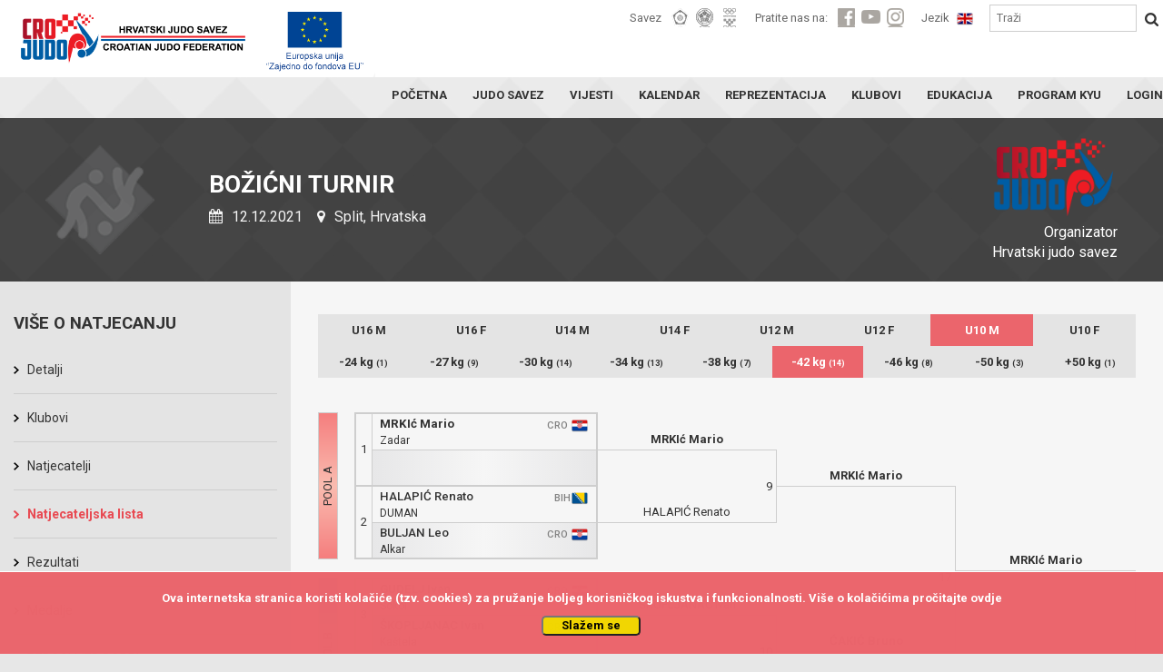

--- FILE ---
content_type: text/html; charset=UTF-8
request_url: https://judo.hr/competition/3543/brackets/19/372
body_size: 6358
content:
<!DOCTYPE html>
<html>
	<head>

		<!-- Global site tag (gtag.js) - Google Analytics -->
		<script async src="https://www.googletagmanager.com/gtag/js?id=UA-109200368-1"></script>
		<script>
		  window.dataLayer = window.dataLayer || [];
		  function gtag(){dataLayer.push(arguments);}
		  gtag('js', new Date());

		  gtag('config', 'UA-109200368-1');
		</script>

		<title>Hrvatski judo savez</title>
		<meta charset="UTF-8">
		<meta name="viewport" content="width=device-width, initial-scale=1">
		<meta name="csrf-token" content="WalZfd4msqjVFl0PxLEevMSw6lirCKFXqwTP8xkW">

		
<meta property="og:title" content="Hrvatski judo savez">
<meta property="og:type" content="article" />
<meta property="og:description" content="Božićni turnir">
<meta property="og:image" content="https://cdn-aws.judomanager.com/web/hjs-assets/images/team-header-icon.png">
<meta property="og:image:secure_url" content="https://cdn-aws.judomanager.com/web/hjs-assets/images/team-header-icon.png">
<meta property="og:url" content="https://judo.hr/competition/3543/brackets">

		<link rel="apple-touch-icon" sizes="180x180" href="https://cdn-aws.judomanager.com/web/hjs-assets/images/favicon/apple-touch-icon.png">
<link rel="icon" type="image/png" sizes="32x32" href="https://cdn-aws.judomanager.com/web/hjs-assets/images/favicon/favicon-32x32.png">
<link rel="icon" type="image/png" sizes="16x16" href="https://cdn-aws.judomanager.com/web/hjs-assets/images/favicon/favicon-16x16.png">
<meta name="msapplication-TileColor" content="#ffffff">
<meta name="theme-color" content="#ffffff">
		<!--<link rel="stylesheet" href="https://maxcdn.bootstrapcdn.com/bootstrap/4.0.0-alpha.6/css/bootstrap.min.css" integrity="sha384-rwoIResjU2yc3z8GV/NPeZWAv56rSmLldC3R/AZzGRnGxQQKnKkoFVhFQhNUwEyJ" crossorigin="anonymous">-->
		<link href="https://fonts.googleapis.com/css?family=Roboto:400,500,700" rel="stylesheet">
		<script src="https://ajax.googleapis.com/ajax/libs/jquery/3.2.1/jquery.min.js"></script>

		<link rel="stylesheet" href="https://judo.hr/css/bootstrap.min.css">
		<!--<script src="https://judo.hr/js/lodash.js"></script>-->
		<!--<link rel="stylesheet" type="text/css" href="https://judo.hr/build/css/theme.css">-->
		<link rel="stylesheet" type="text/css" href="https://cdn-aws.judomanager.com/web/hjs-assets/css/theme.css?id=7746547cccc46fc58bd9">
		<link rel="stylesheet" type="text/css" href="https://judo.hr/css/mobile.css">
		<link rel="stylesheet" type="text/css" href="https://cdn-aws.judomanager.com/web/hjs-assets/css/lightbox.css?id=f181f97cb52dc9911d11">
		<link rel="stylesheet" href="https://judo.hr/css/font-awesome-4.7.0/css/font-awesome.min.css">
	</head>

	<body>

		<header class="main-header sticky">
			<div class="main-header-content ">
	<div class="main-header-group">
		<a href="https://judo.hr"><li class="headerLogo"></li></a>
		<li class="eu-amblem"></li>
		<div class="visibilityContent" id="menuopen">
		</div>
			<div class="visibilityContentToogle" data-open="0">
				<div class="visibilityGroupContentI" id="socHidden">

					<div class="visibilityGroupItems">
						<span class="visibilityItemLabel">Savez</span>
						<ul class="visibilityListItemHeader">
							<a href="https://www.eju.net/" class="visibilityListLink" target="_blank"><li class="visibilityListItemLink" id="eju"></li></a>
							<a href="https://www.ijf.org/" class="visibilityListLink" target="_blank"><li class="visibilityListItemLink" id="ijf"></li></a>
							<a href="https://www.hoo.hr/hr/" class="visibilityListLink" target="_blank"><li class="visibilityListItemLink" id="hoo"></li></a>
						</ul>

						<span class="visibilityItemLabel">Pratite nas na:</span>
						<ul class="visibilityListItemHeader">
							<a href="https://www.facebook.com/crojudo/" class="visibilityListLink"><li class="visibilityListItemLink" id="facebook"></li></a>
							<a href="https://www.youtube.com/user/CROJudo" class="visibilityListLink"><li class="visibilityListItemLink" id="youtube"></li></a>
							<a href="https://www.instagram.com/cro_judo/?hl=hr" class="visibilityListLink"><li class="visibilityListItemLink" id="instagram"></li></a>
						</ul>

						<span class="visibilityItemLabel">Jezik</span>

						
						<a href="http://judo.hr/en/competition/3543/brackets/19/372">
							<li class="languageFlag" style="background-image: url(https://cdn-aws.judomanager.com/web/hjs-assets/images/gbr.png)"></li>
						</a>

						
						<form style="display: inline" method="POST" action="https://judo.hr/search">
							<input type="hidden" name="_token" value="WalZfd4msqjVFl0PxLEevMSw6lirCKFXqwTP8xkW">

							<input type="text" name="searchString" placeholder="Traži"/>
							<button type="submit"></button>
						</form>

					</div>
				</div>
				<div class="boxGroupLinks">
					<div class="boxGroupPageLinks">
						<ul class="boxLinksContent">
							<a href="https://judo.hr" class="boxLinkPage">
								<li class="boxLinkPageStyle class=""">POČETNA</li>
							</a>

							<a href="https://judo.hr/organisation" class="boxLinkPage">
								<li class="boxLinkPageStyle ">JUDO SAVEZ</li>
							</a>
							<a href="https://judo.hr/news" class="boxLinkPage">
								<li class="boxLinkPageStyle class=""">VIJESTI</li>
							</a>
							<a href="https://judo.hr/calendar" class="boxLinkPage">
								<li class="boxLinkPageStyle ">KALENDAR</li>
							</a>
							<a href="https://judo.hr/team" class="boxLinkPage">
								<li class="boxLinkPageStyle ">REPREZENTACIJA</li>
							</a>
							<a href="https://judo.hr/clubs" class="boxLinkPage">
								<li class="boxLinkPageStyle ">KLUBOVI</li>
							</a>
							<a href="https://judo.hr/education" class="boxLinkPage">
								<li class="boxLinkPageStyle ">EDUKACIJA</li>
							</a>
							<a href="https://judo.hr/kyu" class="boxLinkPage">
								<li class="boxLinkPageStyle ">PROGRAM KYU</li>
							</a>
							<a href="https://admin.judomanager.com" class="boxLinkPage">
								<li class="boxLinkPageStyle">LOGIN</li>
							</a>
						</ul>
					</div>
				</div>
				<div class="visibilityGroupContentI" id="socNoHidd">
					<div class="mobileMenu">
						<div class="mobileMenuFederation">
							<div class="mobileMenuFederationLabel">
								<p>Savez</p>
							</div>
							<div class="mobileMenuFederationLinks">
								<a href="https://www.eju.net/"><li class="federationLinks" id="menueju"></li></a>
								<a href="https://www.ijf.org/"><li class="federationLinks" id="menuijf"></li></a>
								<a href="https://www.hoo.hr/hr/"><li class="federationLinks" id="menuhjs"></li></a>
							</div>
						</div>
						<div class="mobileMenuFederation">
							<div class="mobileMenuFederationLabel">
								<p>Pratite nas na:</p>
							</div>
							<div class="mobileMenuFederationLinks">
								<a href="https://www.facebook.com/crojudo/"><li class="federationLinks" id="menuface"></li></a>
								<a href="https://www.youtube.com/user/CROJudo"><li class="federationLinks" id="menuyt"></li></a>
								<a href="https://www.instagram.com/cro_judo/?hl=hr"><li class="federationLinks" id="menuinsta"></li></a>
							</div>
						</div>
						<div class="menuMobileFlag">
							<div class="mobileMenuFederationLabel">
								<p>Jezik</p>
							</div>
							<div class="mobileMenuFederationLinks">
								<a href="#"><li class="largeFlag" id="menucro"></li></a>
							</div>
						</div>
					</div>
				</div>
			</div>

	</div>
</div>
		</header>

		<div class="content">
			<link rel="stylesheet" href="https://cdnjs.cloudflare.com/ajax/libs/jquery-modal/0.9.1/jquery.modal.min.css" />

<div class="blackBoxContent">
	<div class="sliderStartContent">
	<div class="contentPageName">
		<li class="rightHeaderOrganization hidden-sm-down" style="background-image: url(https://cdn-aws.judomanager.com/web/hjs-assets/images/hjs_logo.png);">
			<p>Organizator<br>Hrvatski judo savez</p>
		</li>
		<li class="competitionPageHeaderAltLogo">
			<h1>Božićni turnir</h1>
			<p><i class="fa fa-calendar" aria-hidden="true"></i> 12.12.2021  
						<i class="fa fa-map-marker" aria-hidden="true"></i> Split, Hrvatska</p>
		</li>
	</div>
</div>
</div>
<div class="whiteBoxContent">
	<div class="pageBoxLinksHome">
		<div class="fullPageContentsize col-md-12" style="z-index: 1 !important">
			<div class="pageLeftMenuGrey col-xl-3 col-lg-3 col-md-3 col-sm-3 col-xs-12">
				<div class="allLinksLeftMenu">
	<div class="subGroupLeftMenu_Content">
		<div class="subGroupLeftMenu">
			<h2>Više o natjecanju</h2>

			<div>
				<li class="gridLinkPage twoColumnInRow ">
					<a href="https://judo.hr/competition/3543">Detalji</a>
				</li>
				<li class="gridLinkPage twoColumnInRow ">
					<a href="https://judo.hr/competition/3543/clubs">
						Klubovi					</a>
				</li>
				<li class="gridLinkPage twoColumnInRow ">
					<a href="https://judo.hr/competition/3543/competitors">Natjecatelji</a>
					</li>
				<li class="gridLinkPage twoColumnInRow  active ">
					<a href="https://judo.hr/competition/3543/brackets">Natjecateljska lista</a>
				</li>
				<li class="gridLinkPage twoColumnInRow ">
					<a href="https://judo.hr/competition/3543/results">Rezultati</a>
				</li>
												<li class="gridLinkPage twoColumnInRow ">
					<a href="https://judo.hr/competition/3543/medals">Medalje</a>
				</li>
												<li class="gridLinkPage twoColumnInRow ">
					<a href="https://portal.judomanager.com/competition/jr_bozicni_turnir2021" target="_blank">REDOSLIJED BORBI</a>
				</li>
							</div>

			
		</div>
	</div>
</div>
			</div>
		<div class="pageRowContent_Full pageSpecialContentPage col-xl-9 col-lg-9 col-md-9 col-sm-9 col-xs-12">
				<div class="tajnikiBox col-md-12">
					<div class="calendarContentFullPage marginepadding col-xs-12">
						<div class="bracketsMinWidthScroll">
							<div class="bracketsMinWidth">

						<div class="allListCategoryCompetition_ allListCategoryCompetition_temp">
													<li class="">
								<a href="https://judo.hr/competition/3543/brackets/27">U16 M</a>
							</li>
													<li class="">
								<a href="https://judo.hr/competition/3543/brackets/28">U16 F</a>
							</li>
													<li class="">
								<a href="https://judo.hr/competition/3543/brackets/29">U14 M</a>
							</li>
													<li class="">
								<a href="https://judo.hr/competition/3543/brackets/30">U14 F</a>
							</li>
													<li class="">
								<a href="https://judo.hr/competition/3543/brackets/31">U12 M</a>
							</li>
													<li class="">
								<a href="https://judo.hr/competition/3543/brackets/32">U12 F</a>
							</li>
													<li class=" active ">
								<a href="https://judo.hr/competition/3543/brackets/19">U10 M</a>
							</li>
													<li class="">
								<a href="https://judo.hr/competition/3543/brackets/20">U10 F</a>
							</li>
												</div>

													<div class="allListCategoryCompetition_ allListCategoryCompetition_temp">
															<li class="">
									<a href="https://judo.hr/competition/3543/brackets/19/367">-24 kg <span>(1)</span></a>
								</li>
															<li class="">
									<a href="https://judo.hr/competition/3543/brackets/19/368">-27 kg <span>(9)</span></a>
								</li>
															<li class="">
									<a href="https://judo.hr/competition/3543/brackets/19/369">-30 kg <span>(14)</span></a>
								</li>
															<li class="">
									<a href="https://judo.hr/competition/3543/brackets/19/370">-34 kg <span>(13)</span></a>
								</li>
															<li class="">
									<a href="https://judo.hr/competition/3543/brackets/19/371">-38 kg <span>(7)</span></a>
								</li>
															<li class=" active ">
									<a href="https://judo.hr/competition/3543/brackets/19/372">-42 kg <span>(14)</span></a>
								</li>
															<li class="">
									<a href="https://judo.hr/competition/3543/brackets/19/373">-46 kg <span>(8)</span></a>
								</li>
															<li class="">
									<a href="https://judo.hr/competition/3543/brackets/19/374">-50 kg <span>(3)</span></a>
								</li>
															<li class="">
									<a href="https://judo.hr/competition/3543/brackets/19/375">+50 kg <span>(1)</span></a>
								</li>
														</div>
												<br>
						<!-- MOBILE START -->
						<div id="app">
							<div class="select-style AgeWeightMenuMobile">
								<select  @change="changeItem($event)">
																		 	<option value="https://judo.hr/competition/3543/brackets/27" >
									 		U16 M
									 	</option>
																		 	<option value="https://judo.hr/competition/3543/brackets/28" >
									 		U16 F
									 	</option>
																		 	<option value="https://judo.hr/competition/3543/brackets/29" >
									 		U14 M
									 	</option>
																		 	<option value="https://judo.hr/competition/3543/brackets/30" >
									 		U14 F
									 	</option>
																		 	<option value="https://judo.hr/competition/3543/brackets/31" >
									 		U12 M
									 	</option>
																		 	<option value="https://judo.hr/competition/3543/brackets/32" >
									 		U12 F
									 	</option>
																		 	<option value="https://judo.hr/competition/3543/brackets/19"  selected="selected" >
									 		U10 M
									 	</option>
																		 	<option value="https://judo.hr/competition/3543/brackets/20" >
									 		U10 F
									 	</option>
																	</select>
							</div>
							<div class="select-style AgeWeightMenuMobile">

								<select  @change="changeItem($event)">
									
																		 	<option value="https://judo.hr/competition/3543/brackets/19/367" >
									 		-24 (1)
									 	</option>
																		 	<option value="https://judo.hr/competition/3543/brackets/19/368" >
									 		-27 (9)
									 	</option>
																		 	<option value="https://judo.hr/competition/3543/brackets/19/369" >
									 		-30 (14)
									 	</option>
																		 	<option value="https://judo.hr/competition/3543/brackets/19/370" >
									 		-34 (13)
									 	</option>
																		 	<option value="https://judo.hr/competition/3543/brackets/19/371" >
									 		-38 (7)
									 	</option>
																		 	<option value="https://judo.hr/competition/3543/brackets/19/372"  selected="selected" >
									 		-42 (14)
									 	</option>
																		 	<option value="https://judo.hr/competition/3543/brackets/19/373" >
									 		-46 (8)
									 	</option>
																		 	<option value="https://judo.hr/competition/3543/brackets/19/374" >
									 		-50 (3)
									 	</option>
																		 	<option value="https://judo.hr/competition/3543/brackets/19/375" >
									 		+50 (1)
									 	</option>
																	</select>
							</div>
						</div>
							<!-- MOBILE END -->
						
							
								<!-- REGULAR PART -->
								<div class="drawListx16  drawListX16ClubFlag ">
	<!--ROUND 1 -->
	<div class="columnDrawX1X16">
			<div class="rowDrawX1X16">
			<div class="columnsRowx16">
				<div>
					<div class="drawx32PoolLine" id="x32PoolA"></div>
				</div>

				<div>
					<!-- ROUND START -->
					<div class="roundX16">
						<div>
							1
						</div>
						<div>
							<div class="whiteCompetitorX1X16">
								<p>
									<a href="https://judo.hr/competition/3543/profile/66569" class="semifinalist " title="CRO, Zadar">MRKIć Mario</a>
									<span>CRO 
										<img src="https://78884ca60822a34fb0e6-082b8fd5551e97bc65e327988b444396.ssl.cf3.rackcdn.com/flags/r-20x15/cro.png"/>
																			</span>
								</p>
								<p class="clubNamex16">Zadar</p>
							</div>
							<div class="blueCompetitorX1X16 blueCompetitorFightx32">
								<p>
									<a href="https://judo.hr/competition/3543/profile/0" class=" " title=""> </a>
									<span> 
																			</span>
								</p>
								<p class="clubNamex16"></p>
							</div>
						</div>
					</div>
					<!-- ROUND END -->

					<!-- ROUND START -->
					<div class="roundX16">
						<div>
							2
						</div>
						<div>
							<div class="whiteCompetitorX1X16">
								<p>
									<a href="https://judo.hr/competition/3543/profile/87824" class=" " title="BIH, DUMAN">HALAPIĆ Renato</a>
									<span>BIH<img src="https://78884ca60822a34fb0e6-082b8fd5551e97bc65e327988b444396.ssl.cf3.rackcdn.com/flags/r-20x15/bih.png"/></span>
								</p>
								<p class="clubNamex16">DUMAN</p>
							</div>
							<div class="blueCompetitorX1X16 blueCompetitorFightx32">
								<p>
									<a href="https://judo.hr/competition/3543/profile/105700" class=" " title="CRO, Alkar">BULJAN Leo</a><span>CRO 
																			<img src="https://78884ca60822a34fb0e6-082b8fd5551e97bc65e327988b444396.ssl.cf3.rackcdn.com/flags/r-20x15/cro.png"/></span>
																	</p>
								<p class="clubNamex16">Alkar</p>
							</div>
						</div>
					</div>
					<!-- ROUND END -->

				</div>
			</div>
		</div>
				<div class="rowDrawX1X16">
			<div class="columnsRowx16">
				<div>
					<div class="drawx32PoolLine" id="x32PoolB"></div>
				</div>

				<div>
					<!-- ROUND START -->
					<div class="roundX16">
						<div>
							3
						</div>
						<div>
							<div class="whiteCompetitorX1X16">
								<p>
									<a href="https://judo.hr/competition/3543/profile/105748" class=" " title="CRO, Sokol">GUDELJ Ivan</a>
									<span>CRO 
										<img src="https://78884ca60822a34fb0e6-082b8fd5551e97bc65e327988b444396.ssl.cf3.rackcdn.com/flags/r-20x15/cro.png"/>
																			</span>
								</p>
								<p class="clubNamex16">Sokol</p>
							</div>
							<div class="blueCompetitorX1X16 blueCompetitorFightx32">
								<p>
									<a href="https://judo.hr/competition/3543/profile/105723" class=" " title="CRO, Kaštela">ŠKOPLJANAC Ivan</a>
									<span>CRO 
																				<img src="https://78884ca60822a34fb0e6-082b8fd5551e97bc65e327988b444396.ssl.cf3.rackcdn.com/flags/r-20x15/cro.png"/>
																			</span>
								</p>
								<p class="clubNamex16">Kaštela</p>
							</div>
						</div>
					</div>
					<!-- ROUND END -->

					<!-- ROUND START -->
					<div class="roundX16">
						<div>
							4
						</div>
						<div>
							<div class="whiteCompetitorX1X16">
								<p>
									<a href="https://judo.hr/competition/3543/profile/87845" class="semifinalist " title="CRO, Solin">ĆAKIĆ Bruno</a>
									<span>CRO<img src="https://78884ca60822a34fb0e6-082b8fd5551e97bc65e327988b444396.ssl.cf3.rackcdn.com/flags/r-20x15/cro.png"/></span>
								</p>
								<p class="clubNamex16">Solin</p>
							</div>
							<div class="blueCompetitorX1X16 blueCompetitorFightx32">
								<p>
									<a href="https://judo.hr/competition/3543/profile/113942" class=" " title="CRO, AJK Student">PAVIČIĆ Andreo</a><span>CRO 
																			<img src="https://78884ca60822a34fb0e6-082b8fd5551e97bc65e327988b444396.ssl.cf3.rackcdn.com/flags/r-20x15/cro.png"/></span>
																	</p>
								<p class="clubNamex16">AJK Student</p>
							</div>
						</div>
					</div>
					<!-- ROUND END -->

				</div>
			</div>
		</div>
				<div class="rowDrawX1X16">
			<div class="columnsRowx16">
				<div>
					<div class="drawx32PoolLine" id="x32PoolC"></div>
				</div>

				<div>
					<!-- ROUND START -->
					<div class="roundX16">
						<div>
							5
						</div>
						<div>
							<div class="whiteCompetitorX1X16">
								<p>
									<a href="https://judo.hr/competition/3543/profile/114003" class=" " title="CRO, AJK Student">VULETIĆ Marko</a>
									<span>CRO 
										<img src="https://78884ca60822a34fb0e6-082b8fd5551e97bc65e327988b444396.ssl.cf3.rackcdn.com/flags/r-20x15/cro.png"/>
																			</span>
								</p>
								<p class="clubNamex16">AJK Student</p>
							</div>
							<div class="blueCompetitorX1X16 blueCompetitorFightx32">
								<p>
									<a href="https://judo.hr/competition/3543/profile/105459" class=" " title="CRO, Zadar">STRUČIĆ Mislav</a>
									<span>CRO 
																				<img src="https://78884ca60822a34fb0e6-082b8fd5551e97bc65e327988b444396.ssl.cf3.rackcdn.com/flags/r-20x15/cro.png"/>
																			</span>
								</p>
								<p class="clubNamex16">Zadar</p>
							</div>
						</div>
					</div>
					<!-- ROUND END -->

					<!-- ROUND START -->
					<div class="roundX16">
						<div>
							6
						</div>
						<div>
							<div class="whiteCompetitorX1X16">
								<p>
									<a href="https://judo.hr/competition/3543/profile/129286" class="semifinalist " title="CRO, Dalmacijacement">BAVČEVIĆ Petar</a>
									<span>CRO<img src="https://78884ca60822a34fb0e6-082b8fd5551e97bc65e327988b444396.ssl.cf3.rackcdn.com/flags/r-20x15/cro.png"/></span>
								</p>
								<p class="clubNamex16">Dalmacijacement</p>
							</div>
							<div class="blueCompetitorX1X16 blueCompetitorFightx32">
								<p>
									<a href="https://judo.hr/competition/3543/profile/113972" class=" " title="CRO, Kaštela">HERCEG BULIČIĆ David</a><span>CRO 
																			<img src="https://78884ca60822a34fb0e6-082b8fd5551e97bc65e327988b444396.ssl.cf3.rackcdn.com/flags/r-20x15/cro.png"/></span>
																	</p>
								<p class="clubNamex16">Kaštela</p>
							</div>
						</div>
					</div>
					<!-- ROUND END -->

				</div>
			</div>
		</div>
				<div class="rowDrawX1X16">
			<div class="columnsRowx16">
				<div>
					<div class="drawx32PoolLine" id="x32PoolD"></div>
				</div>

				<div>
					<!-- ROUND START -->
					<div class="roundX16">
						<div>
							7
						</div>
						<div>
							<div class="whiteCompetitorX1X16">
								<p>
									<a href="https://judo.hr/competition/3543/profile/146615" class=" " title="CRO, Pujanke">BOŠNJAK Vigo</a>
									<span>CRO 
										<img src="https://78884ca60822a34fb0e6-082b8fd5551e97bc65e327988b444396.ssl.cf3.rackcdn.com/flags/r-20x15/cro.png"/>
																			</span>
								</p>
								<p class="clubNamex16">Pujanke</p>
							</div>
							<div class="blueCompetitorX1X16 blueCompetitorFightx32">
								<p>
									<a href="https://judo.hr/competition/3543/profile/104330" class=" " title="CRO, Alkar">KOS Marin</a>
									<span>CRO 
																				<img src="https://78884ca60822a34fb0e6-082b8fd5551e97bc65e327988b444396.ssl.cf3.rackcdn.com/flags/r-20x15/cro.png"/>
																			</span>
								</p>
								<p class="clubNamex16">Alkar</p>
							</div>
						</div>
					</div>
					<!-- ROUND END -->

					<!-- ROUND START -->
					<div class="roundX16">
						<div>
							8
						</div>
						<div>
							<div class="whiteCompetitorX1X16">
								<p>
									<a href="https://judo.hr/competition/3543/profile/108510" class="semifinalist " title="CRO, Solin">ŽUVELA Roko</a>
									<span>CRO<img src="https://78884ca60822a34fb0e6-082b8fd5551e97bc65e327988b444396.ssl.cf3.rackcdn.com/flags/r-20x15/cro.png"/></span>
								</p>
								<p class="clubNamex16">Solin</p>
							</div>
							<div class="blueCompetitorX1X16 blueCompetitorFightx32">
								<p>
									<a href="https://judo.hr/competition/3543/profile/0" class=" " title=""> </a><span> 
																	</p>
								<p class="clubNamex16"></p>
							</div>
						</div>
					</div>
					<!-- ROUND END -->

				</div>
			</div>
		</div>
			</div>
	<!-- END ROUND 1 -->

	<!-- ROUND 2 -->
	<div class="columnDrawX2X16">

		
				<div class="rowDrawX2X16">
			<div class="roundX16">
				<span class="line"></span>
				<p class="matchNumberRow">9</p>
				<div class="whiteCompetitorX2X16">
					<p>
												<span class="semifinalist " title="CRO, Zadar ">MRKIć Mario</span></p>
					<hr>
					<p class="resultContent"></p>
				</div>
				<div class="blueCompetitorX2X16">
					<p>
												<span class=" " title="BIH, DUMAN">HALAPIĆ Renato</span>
					</p>
					<hr>
					<p class="resultContent"></p>
				</div>
			</div>
		</div>

						<div class="rowDrawX2X16">
			<div class="roundX16">
				<span class="line"></span>
				<p class="matchNumberRow">10</p>
				<div class="whiteCompetitorX2X16">
					<p>
												<span class=" " title="CRO, Kaštela ">ŠKOPLJANAC Ivan</span></p>
					<hr>
					<p class="resultContent"></p>
				</div>
				<div class="blueCompetitorX2X16">
					<p>
												<span class="semifinalist " title="CRO, Solin">ĆAKIĆ Bruno</span>
					</p>
					<hr>
					<p class="resultContent"></p>
				</div>
			</div>
		</div>

						<div class="rowDrawX2X16">
			<div class="roundX16">
				<span class="line"></span>
				<p class="matchNumberRow">11</p>
				<div class="whiteCompetitorX2X16">
					<p>
												<span class=" " title="CRO, AJK Student ">VULETIĆ Marko</span></p>
					<hr>
					<p class="resultContent"></p>
				</div>
				<div class="blueCompetitorX2X16">
					<p>
												<span class="semifinalist " title="CRO, Dalmacijacement">BAVČEVIĆ Petar</span>
					</p>
					<hr>
					<p class="resultContent"></p>
				</div>
			</div>
		</div>

						<div class="rowDrawX2X16">
			<div class="roundX16">
				<span class="line"></span>
				<p class="matchNumberRow">12</p>
				<div class="whiteCompetitorX2X16">
					<p>
												<span class=" " title="CRO, Alkar ">KOS Marin</span></p>
					<hr>
					<p class="resultContent"></p>
				</div>
				<div class="blueCompetitorX2X16">
					<p>
												<span class="semifinalist " title="CRO, Solin">ŽUVELA Roko</span>
					</p>
					<hr>
					<p class="resultContent"></p>
				</div>
			</div>
		</div>

					</div>
	<!-- END ROUND 2 -->
		
	<!-- SEMI-FINAL -->	
	<div class="columnDrawX3X16">
		
				<div class="rowDrawX3X16">
			<div class="roundX16">
				<span class="line"></span>
				<p class="matchNumberRow">17</p>
				<div class="whiteCompetitorX2X16">
					<p>
												<span class="semifinalist " title="CRO, Zadar ">MRKIć Mario</span></p>
					<hr>
					<p class="resultContent"></p>
				</div>
				<div class="blueCompetitorX2X16">
					<p>
												<span class="semifinalist " title="CRO, Solin ">ĆAKIĆ Bruno</span>
						</p>
					<hr>
					<p class="resultContent"></p>
				</div>
			</div>
		</div>
						<div class="rowDrawX3X16">
			<div class="roundX16">
				<span class="line"></span>
				<p class="matchNumberRow">18</p>
				<div class="whiteCompetitorX2X16">
					<p>
												<span class="semifinalist " title="CRO, Dalmacijacement ">BAVČEVIĆ Petar</span></p>
					<hr>
					<p class="resultContent"></p>
				</div>
				<div class="blueCompetitorX2X16">
					<p>
												<span class="semifinalist " title="CRO, Solin ">ŽUVELA Roko</span>
						</p>
					<hr>
					<p class="resultContent"></p>
				</div>
			</div>
		</div>
					</div>
	<!-- END SEMI-FINAL -->

	<!-- FINAL -->
	<div class="columnDrawX4X16">
		<div class="rowDrawX4X16">
			<div class="roundX16">
				<span class="line"></span>
				<div class="whiteCompetitorX2X16">
					<p>
																			<span class="silver " title="CRO, Zadar">MRKIć Mario</span>
											</p>
					<hr>
					<p class="resultContent"></p>
				</div>
				<div class="winnerCompetitorX2X16">
					<p class="matchNumberRow">23</p>
					<p>
												<span class="gold  sd" title="CRO, Zadar">
							1. MRKIć Mario
						</span>
					</p>
					<hr>
					<p class="resultContent"></p>
				</div>
				<div class="blueCompetitorX2X16">
					<p>
												
													<span  class="silver " title="CRO, Dalmacijacement">2. BAVČEVIĆ Petar</span>
						
					</p>
					<hr>
					<p class="resultContent"></p>
				</div>
			</div>
		</div>	
	</div>
	<!-- END FINAL -->
</div>								<div class="rowSpaceDrawX32"></div>
								<!-- REPACHAGE -->
								<div class="repasazListx16">
	<div class="repasazColumnDrawX1X16">
		<div class="rowDrawX1X16">
			<div class="columnsRowx16">
				<div>
					<div class="drawx32PoolLine" id="x16repasaz"></div>
				</div>
				<div>
										<!-- MATCH -->
					<div class="rowMatchRepasaz">
						<div class="roundX16">
							<span class="line"></span>
							<p class="matchNumberRow">13</p>
							<div class="whiteCompetitorX2X16">

																<hr>
								<p class="resultContent">
									
								</p>
							</div>
							<div class="blueCompetitorX2X16">
																	<p>
										<a href="https://judo.hr/competition/3543/profile/87824" title="BIH, DUMAN" class="">HALAPIĆ Renato&nbsp;
										</a>
									</p>
																<hr>
								<p class="resultContent">
									BIH, DUMAN
								</p>
							</div>
						</div>
					</div>
										<!-- MATCH -->
					<div class="rowMatchRepasaz">
						<div class="roundX16">
							<span class="line"></span>
							<p class="matchNumberRow">14</p>
							<div class="whiteCompetitorX2X16">

																<p>
									<a href="https://judo.hr/competition/3543/profile/113942" title="CRO, AJK Student" class="">PAVIČIĆ Andreo&nbsp;
									</a>
								</p>
																<hr>
								<p class="resultContent">
									CRO, AJK Student
								</p>
							</div>
							<div class="blueCompetitorX2X16">
																	<p>
										<a href="https://judo.hr/competition/3543/profile/105723" title="CRO, Kaštela" class="">ŠKOPLJANAC Ivan&nbsp;
										</a>
									</p>
																<hr>
								<p class="resultContent">
									CRO, Kaštela
								</p>
							</div>
						</div>
					</div>
										<!-- MATCH -->
					<div class="rowMatchRepasaz">
						<div class="roundX16">
							<span class="line"></span>
							<p class="matchNumberRow">15</p>
							<div class="whiteCompetitorX2X16">

																<p>
									<a href="https://judo.hr/competition/3543/profile/113972" title="CRO, Kaštela" class="">HERCEG BULIČIĆ David&nbsp;
									</a>
								</p>
																<hr>
								<p class="resultContent">
									CRO, Kaštela
								</p>
							</div>
							<div class="blueCompetitorX2X16">
																	<p>
										<a href="https://judo.hr/competition/3543/profile/114003" title="CRO, AJK Student" class="">VULETIĆ Marko&nbsp;
										</a>
									</p>
																<hr>
								<p class="resultContent">
									CRO, AJK Student
								</p>
							</div>
						</div>
					</div>
										<!-- MATCH -->
					<div class="rowMatchRepasaz">
						<div class="roundX16">
							<span class="line"></span>
							<p class="matchNumberRow">16</p>
							<div class="whiteCompetitorX2X16">

																<hr>
								<p class="resultContent">
									
								</p>
							</div>
							<div class="blueCompetitorX2X16">
																	<p>
										<a href="https://judo.hr/competition/3543/profile/104330" title="CRO, Alkar" class="">KOS Marin&nbsp;
										</a>
									</p>
																<hr>
								<p class="resultContent">
									CRO, Alkar
								</p>
							</div>
						</div>
					</div>
										<!-- END -->
				</div>
			</div>
		</div>
	</div>

	<div class="repasazColumnDrawX2X16">
	
		
				<div class="rowDrawX3X16">
			<div class="roundX16">
				<span class="line"></span>
				<p class="matchNumberRow">19</p>
				<div class="whiteCompetitorX2X16">
					<p>
												<span title="BIH, DUMAN" class= "">HALAPIĆ Renato&nbsp;</span></p>
					<hr>
					<p class="resultContent">&nbsp;</p>
				</div>
				<div class="blueCompetitorX2X16">
					<p>
												<span title="CRO, Kaštela" class="">ŠKOPLJANAC Ivan&nbsp;</span></p>
					<hr>
					<p class="resultContent">&nbsp;</p>
				</div>
			</div>
		</div>

						<div class="rowDrawX3X16">
			<div class="roundX16">
				<span class="line"></span>
				<p class="matchNumberRow">20</p>
				<div class="whiteCompetitorX2X16">
					<p>
												<span title="CRO, Kaštela" class= "">HERCEG BULIČIĆ David&nbsp;</span></p>
					<hr>
					<p class="resultContent">&nbsp;</p>
				</div>
				<div class="blueCompetitorX2X16">
					<p>
												<span title="CRO, Alkar" class="">KOS Marin&nbsp;</span></p>
					<hr>
					<p class="resultContent">&nbsp;</p>
				</div>
			</div>
		</div>

					</div>

	<div class="repasazColumnDrawX3X16">
				<div class="rowDrawX3X16">
			<div class="roundX16">
				<span class="line"></span>
				<p class="matchNumberRow">21</p>
				<div class="whiteCompetitorX2X16">
					<p>
												<span title="CRO, Kaštela" class="">ŠKOPLJANAC Ivan&nbsp;</span></p>
					<hr>
					<p class="resultContent">&nbsp;</p>
				</div>
				<div class="blueCompetitorX2X16">
					<p>
						<span title="CRO, Solin" class="">ŽUVELA Roko&nbsp;</span></p>
					<hr>
					<p class="resultContent">
						CRO, Solin
					</p>
				</div>
			</div>
		</div>
				<div class="rowDrawX3X16">
			<div class="roundX16">
				<span class="line"></span>
				<p class="matchNumberRow">22</p>
				<div class="whiteCompetitorX2X16">
					<p>
												<span title="CRO, Kaštela" class="">HERCEG BULIČIĆ David&nbsp;</span></p>
					<hr>
					<p class="resultContent">&nbsp;</p>
				</div>
				<div class="blueCompetitorX2X16">
					<p>
						<span title="CRO, Solin" class="">ĆAKIĆ Bruno&nbsp;</span></p>
					<hr>
					<p class="resultContent">
						CRO, Solin
					</p>
				</div>
			</div>
		</div>
			
	</div>
	
	<div class="repasazColumnDrawX4X16">
	
		<div class="rowDrawX3X16">
			<div class="roundX16">	
													
				<div class="whiteCompetitorX2X16">
					<p>
												<span class="bronze " title="CRO, Kaštela">3. ŠKOPLJANAC Ivan&nbsp;</span></p>
					<hr>
					<p class="resultContent">&nbsp;</p>
				</div>
													
				<div class="whiteCompetitorX2X16">
					<p>
												<span class="bronze " title="CRO, Kaštela">3. HERCEG BULIČIĆ David&nbsp;</span></p>
					<hr>
					<p class="resultContent">&nbsp;</p>
				</div>
							</div>
		</div>
	
	</div>
</div>
														<!-- END REPASAZ -->
						
							</div>
						</div>
					</div>
				</div>
			</div>
			<span class="col-xl-3 col-lg-3 col-md-3 col-sm-3 col-xs-12"></span>
		</div>
	</div>
</div>
			<div class="js-cookie-consent cookie-consent fixed bottom-0 inset-x-0 pb-2 z-50">
    <div class="max-w-7xl mx-auto px-6">
        <div class="p-4 md:p-2 rounded-lg bg-yellow-100">
            <div class="flex items-center justify-between flex-wrap">
                <div class="max-w-full flex-1 items-center md:w-0 md:inline">
                    <p class="md:ml-3 text-black cookie-consent__message">
                        Ova internetska stranica koristi kolačiće (tzv. cookies) za pružanje boljeg korisničkog iskustva i funkcionalnosti. Više o kolačićima pročitajte <a href="/cookies">ovdje</a>
                    </p>
                </div>
                <div class="mt-2 flex-shrink-0 w-full sm:mt-0 sm:w-auto">
                    <button class="js-cookie-consent-agree cookie-consent__agree cursor-pointer flex items-center justify-center px-4 py-2 rounded-md text-sm font-medium text-yellow-800 bg-yellow-400 hover:bg-yellow-300">
                        Slažem se
                    </button>
                </div>
            </div>
        </div>
    </div>
</div>

    <script>

        window.laravelCookieConsent = (function () {

            const COOKIE_VALUE = 1;
            const COOKIE_DOMAIN = 'judo.hr';

            function consentWithCookies() {
                setCookie('judohr_cookie_consent', COOKIE_VALUE, 7300);
                hideCookieDialog();
            }

            function cookieExists(name) {
                return (document.cookie.split('; ').indexOf(name + '=' + COOKIE_VALUE) !== -1);
            }

            function hideCookieDialog() {
                const dialogs = document.getElementsByClassName('js-cookie-consent');

                for (let i = 0; i < dialogs.length; ++i) {
                    dialogs[i].style.display = 'none';
                }
            }

            function setCookie(name, value, expirationInDays) {
                const date = new Date();
                date.setTime(date.getTime() + (expirationInDays * 24 * 60 * 60 * 1000));
                document.cookie = name + '=' + value
                    + ';expires=' + date.toUTCString()
                    + ';domain=' + COOKIE_DOMAIN
                    + ';path=/'
                    + ';samesite=lax';
            }

            if (cookieExists('judohr_cookie_consent')) {
                hideCookieDialog();
            }

            const buttons = document.getElementsByClassName('js-cookie-consent-agree');

            for (let i = 0; i < buttons.length; ++i) {
                buttons[i].addEventListener('click', consentWithCookies);
            }

            return {
                consentWithCookies: consentWithCookies,
                hideCookieDialog: hideCookieDialog
            };
        })();
    </script>

		</div>

		<footer id="footerContent">
			<div class="sponsorsLinks">
	<div class="sponsorsLinksContent">
		<h4>Sponzori i partneri</h4>
		<div>
			<a href="http://www.hep.hr/" target="_blank"><img src="https://cdn-aws.judomanager.com/web/hjs-assets/images/sponsors/HEP_logo.png"></a>
			<a href="https://croatia.hr/hr-HR " target="_blank"><img src="https://cdn-aws.judomanager.com/web/hjs-assets/images/sponsors/new/HTZ 2016 logo.png"></a>
			<a href="https://www.ippon-shop.com/" target="_blank"><img src="https://cdn-aws.judomanager.com/web/hjs-assets/images/sponsors/ippon_gear_logo.png"></a>
			<a href="https://www.otpbanka.hr/" target="_blank"><img src="https://cdn-aws.judomanager.com/web/hjs-assets/images/sponsors/OTPbanka_white.png"></a>
			<a href="http://www.infozagreb.hr/" target="_blank"><img src="https://cdn-aws.judomanager.com/web/hjs-assets/images/sponsors/TZZG_v2.png"></a>
			<a href="http://biz.plavalaguna.hr/hr/" target="_blank"><img class="easy_grayscale" src="https://cdn-aws.judomanager.com/web/hjs-assets/images/sponsors/plinacro_new.png"></a>
			<a href="https://sptv.hr/" target="_blank"><img class="easy_grayscale" src="https://cdn-aws.judomanager.com/web/hjs-assets/images/sponsors/sptv.png"></a>
			<a href="https://www.rentacarlastminute.hr/hr/index.aspx" target="_blank"><img class="easy_grayscale" src="https://cdn-aws.judomanager.com/web/hjs-assets/images/sponsors/lastminute.png"></a>
			<a href="" target="_blank"><img class="easy_grayscale" src="https://cdn-aws.judomanager.com/web/hjs-assets/images/sponsors/trigger_impulse_logo_.png"></a>
			<a href="https://janaf.hr/" target="_blank"><img class="easy_grayscale" src="https://cdn-aws.judomanager.com/web/hjs-assets/images/sponsors/janaf_logo.png"></a>
			<a href="https://telemach.hr/" target="_blank"><img class="easy_grayscale" height="" src="https://cdn-aws.judomanager.com/web/hjs-assets/images/sponsors/Telemach_logo.png"></a>
            <a href="#"><img class="easy_grayscale" height="60" src="https://cdn-aws.judomanager.com/web/hjs-assets/images/sponsors/hrvatska_lutrija2.png"></a>
            <a href="https://www.hpb.hr/" target="_blank"><img class="easy_grayscale" height="" src="https://cdn-aws.judomanager.com/web/hjs-assets/images/sponsors/HPB logo_dvojni.jpg"></a>
            <a href="https://www.oiv.hr/hr/naslovnica/" target="_blank"><img class="easy_grayscale" height="" src="https://cdn-aws.judomanager.com/web/hjs-assets/images/sponsors/OIV.png"></a>
		</div>
	</div>
</div>

<div class="footerBottom">
	<div class="footerBottomText">
		<small>
			@Svi materijali na ovoj stranici zaštićeni su autorskim pravom. Svako kopiranje i neovlašteno preuzimanje sadržaja biti će utuženo po zakonu o autorskim pravima.<br>
			&copy 2009 -  by DataStat d.o.o.		</small>
	</div>
</div>
		</footer>


		<script src="https://cdn-aws.judomanager.com/web/hjs-assets/js/script.js?id=5c908aafaa1107b1bd92"></script>

		<script>
			$(document).ready(function() {
				if ($(window).width() >= 768) {
					$('.cookie-consent__message').parent().removeClass('hidden');
				}
			});
		</script>
			
		<script src="https://cdnjs.cloudflare.com/ajax/libs/jquery-modal/0.9.1/jquery.modal.min.js"></script>
<script>
	new Vue({
        el: '#app',
        data: {
		    selected: "selected",
		  },
		  methods: {
		    changeItem(event) {
		    	window.location.href = event.target.value;
		    }
		  }
    });
</script>


	<div class="js-cookie-consent cookie-consent fixed bottom-0 inset-x-0 pb-2 z-50">
    <div class="max-w-7xl mx-auto px-6">
        <div class="p-4 md:p-2 rounded-lg bg-yellow-100">
            <div class="flex items-center justify-between flex-wrap">
                <div class="max-w-full flex-1 items-center md:w-0 md:inline">
                    <p class="md:ml-3 text-black cookie-consent__message">
                        Ova internetska stranica koristi kolačiće (tzv. cookies) za pružanje boljeg korisničkog iskustva i funkcionalnosti. Više o kolačićima pročitajte <a href="/cookies">ovdje</a>
                    </p>
                </div>
                <div class="mt-2 flex-shrink-0 w-full sm:mt-0 sm:w-auto">
                    <button class="js-cookie-consent-agree cookie-consent__agree cursor-pointer flex items-center justify-center px-4 py-2 rounded-md text-sm font-medium text-yellow-800 bg-yellow-400 hover:bg-yellow-300">
                        Slažem se
                    </button>
                </div>
            </div>
        </div>
    </div>
</div>

    <script>

        window.laravelCookieConsent = (function () {

            const COOKIE_VALUE = 1;
            const COOKIE_DOMAIN = 'judo.hr';

            function consentWithCookies() {
                setCookie('judohr_cookie_consent', COOKIE_VALUE, 7300);
                hideCookieDialog();
            }

            function cookieExists(name) {
                return (document.cookie.split('; ').indexOf(name + '=' + COOKIE_VALUE) !== -1);
            }

            function hideCookieDialog() {
                const dialogs = document.getElementsByClassName('js-cookie-consent');

                for (let i = 0; i < dialogs.length; ++i) {
                    dialogs[i].style.display = 'none';
                }
            }

            function setCookie(name, value, expirationInDays) {
                const date = new Date();
                date.setTime(date.getTime() + (expirationInDays * 24 * 60 * 60 * 1000));
                document.cookie = name + '=' + value
                    + ';expires=' + date.toUTCString()
                    + ';domain=' + COOKIE_DOMAIN
                    + ';path=/'
                    + ';samesite=lax';
            }

            if (cookieExists('judohr_cookie_consent')) {
                hideCookieDialog();
            }

            const buttons = document.getElementsByClassName('js-cookie-consent-agree');

            for (let i = 0; i < buttons.length; ++i) {
                buttons[i].addEventListener('click', consentWithCookies);
            }

            return {
                consentWithCookies: consentWithCookies,
                hideCookieDialog: hideCookieDialog
            };
        })();
    </script>

</body>
</html>
